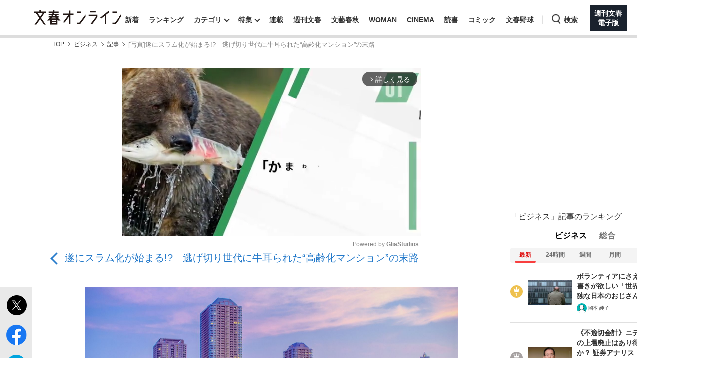

--- FILE ---
content_type: text/html; charset=utf-8
request_url: https://bunshun.jp/articles/api-photo/38400?pn=1
body_size: -245
content:
{"src":"https://bunshun.ismcdn.jp/mwimgs/5/e/1500wm/img_5e2052151d6eeecdcb7bcd108015e4287830507.jpg","caption":"©iStock.com"}

--- FILE ---
content_type: text/html; charset=utf-8
request_url: https://www.google.com/recaptcha/api2/aframe
body_size: 150
content:
<!DOCTYPE HTML><html><head><meta http-equiv="content-type" content="text/html; charset=UTF-8"></head><body><script nonce="YW4J6HVzehwwJZCIAZlMTA">/** Anti-fraud and anti-abuse applications only. See google.com/recaptcha */ try{var clients={'sodar':'https://pagead2.googlesyndication.com/pagead/sodar?'};window.addEventListener("message",function(a){try{if(a.source===window.parent){var b=JSON.parse(a.data);var c=clients[b['id']];if(c){var d=document.createElement('img');d.src=c+b['params']+'&rc='+(localStorage.getItem("rc::a")?sessionStorage.getItem("rc::b"):"");window.document.body.appendChild(d);sessionStorage.setItem("rc::e",parseInt(sessionStorage.getItem("rc::e")||0)+1);localStorage.setItem("rc::h",'1768868674058');}}}catch(b){}});window.parent.postMessage("_grecaptcha_ready", "*");}catch(b){}</script></body></html>

--- FILE ---
content_type: application/javascript
request_url: https://bunshun.jp/op/analytics.js?domain=bunshun.jp
body_size: -71
content:
var ISMLIB=ISMLIB||{};ISMLIB.ismuc='e3a9433a-abfc-4dd5-8931-31aae7a4df2f'


--- FILE ---
content_type: application/javascript; charset=utf-8
request_url: https://fundingchoicesmessages.google.com/f/AGSKWxWdBZoQQJ_xuIxqCLGXksAfccDGYNXGcOT1Sixasav1tk_y9rCVarDYnS4o-AYrt3oufywM2aaBMrQCq0WeemAbW5Uzrn0IxEeVzKIDmnTc6jDiMmrR7x0RDePSIKq6Wj1oCQyQzPQBQ4tldP9ssb8GoRLR5zbwfC48BUJR3m1bZM9CbJucd1qrjU-l/_-ad-utility-/ad_reloader_/doubleclickloader./ad_728..com/js/adsense
body_size: -1291
content:
window['098b6694-dedd-41ee-8b8f-d5bc6144656a'] = true;

--- FILE ---
content_type: text/javascript
request_url: https://api.b.st-hatena.com/entry.count?callback=jQuery36008435416275160013_1768868659289&url=https%3A%2F%2Fbunshun.jp%2Farticles%2F-%2F38400&_=1768868659290
body_size: -81
content:
jQuery36008435416275160013_1768868659289(38)

--- FILE ---
content_type: text/javascript; charset=UTF-8
request_url: https://yads.yjtag.yahoo.co.jp/yda?adprodset=100827_938485-977203-1019524&cb=1768868671984&noad_cb=parent.__ydn_noad_cb_1jfccjp2a_3rp7g4nn60o&p_elem=pfx_ydn_banner_responsive_intersticial&pv_id=1731521af92b8e6727545950bad25a08&suid=29ed2561-15b0-4ed1-9e28-4b258e63485a&u=https%3A%2F%2Fbunshun.jp%2Farticles%2Fphoto%2F38400
body_size: 30
content:
yadsRenderAd_v2([],{"adprodset_code":"100827_938485-977203-1019524","callback":"","js_file_name":"","noad_callback":"parent.__ydn_noad_cb_1jfccjp2a_3rp7g4nn60o","output_type":"js_responsive"});